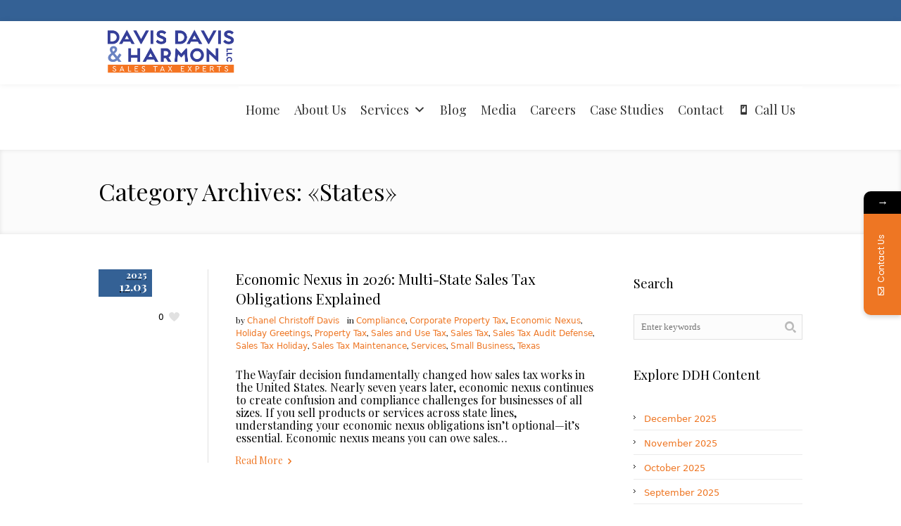

--- FILE ---
content_type: text/html; charset=UTF-8
request_url: https://ddhtax.com/category/states/
body_size: 86391
content:
<!DOCTYPE html>
<!--[if IE 7]>
<html class="ie ie7" lang="en-US">
<![endif]-->
<!--[if IE 8]>
<html class="ie ie8" lang="en-US">
<![endif]-->
<!--[if !(IE 7) | !(IE 8)  ]><!-->
<html lang="en-US">
<!--<![endif]-->
<head>
<meta charset="UTF-8" />
<meta name="viewport" content="width=device-width, initial-scale=1, maximum-scale=1" />
<meta name="description" content="We know sales tax law, how to interpret sales tax, and how to advocate for our clients" />
<meta name="keywords" content="Davis Davis &amp; Harmon: Sales Tax Firm" />
<meta name="format-detection" content="telephone=no">


<link rel="shortcut icon" href="https://ddhtax.com/wp-content/uploads/2018/01/ddh-favicon.png" type="image/x-icon" />
<link rel="profile" href="https://gmpg.org/xfn/11" />
<link rel="pingback" href="https://ddhtax.com/xmlrpc.php" />

			<style>								
					form#stickyelements-form input::-moz-placeholder{
						color: #ffffff;
					} 
					form#stickyelements-form input::-ms-input-placeholder{
						color: #ffffff					} 
					form#stickyelements-form input::-webkit-input-placeholder{
						color: #ffffff					}
					form#stickyelements-form input::placeholder{
						color: #ffffff					}
					form#stickyelements-form textarea::placeholder {
						color: #ffffff					}
					form#stickyelements-form textarea::-moz-placeholder {
						color: #ffffff					}					
			</style>	
			<meta name='robots' content='index, follow, max-image-preview:large, max-snippet:-1, max-video-preview:-1' />

	<!-- This site is optimized with the Yoast SEO plugin v26.6 - https://yoast.com/wordpress/plugins/seo/ -->
	<title>States Archives | Davis Davis &amp; Harmon: Sales Tax Firm</title>
	<link rel="canonical" href="https://ddhtax.com/category/states/" />
	<link rel="next" href="https://ddhtax.com/category/states/page/2/" />
	<meta property="og:locale" content="en_US" />
	<meta property="og:type" content="article" />
	<meta property="og:title" content="States Archives | Davis Davis &amp; Harmon: Sales Tax Firm" />
	<meta property="og:url" content="https://ddhtax.com/category/states/" />
	<meta property="og:site_name" content="Davis Davis &amp; Harmon: Sales Tax Firm" />
	<meta name="twitter:card" content="summary_large_image" />
	<meta name="twitter:site" content="@salestaxhelp" />
	<script type="application/ld+json" class="yoast-schema-graph">{"@context":"https://schema.org","@graph":[{"@type":"CollectionPage","@id":"https://ddhtax.com/category/states/","url":"https://ddhtax.com/category/states/","name":"States Archives | Davis Davis &amp; Harmon: Sales Tax Firm","isPartOf":{"@id":"https://ddhtax.com/#website"},"breadcrumb":{"@id":"https://ddhtax.com/category/states/#breadcrumb"},"inLanguage":"en-US"},{"@type":"BreadcrumbList","@id":"https://ddhtax.com/category/states/#breadcrumb","itemListElement":[{"@type":"ListItem","position":1,"name":"Home","item":"https://ddhtax.com/"},{"@type":"ListItem","position":2,"name":"States"}]},{"@type":"WebSite","@id":"https://ddhtax.com/#website","url":"https://ddhtax.com/","name":"Sales Tax Consultants and Experts | Davis Davis & Harmon LLC","description":"We know sales tax law, how to interpret sales tax, and how to advocate for our clients","potentialAction":[{"@type":"SearchAction","target":{"@type":"EntryPoint","urlTemplate":"https://ddhtax.com/?s={search_term_string}"},"query-input":{"@type":"PropertyValueSpecification","valueRequired":true,"valueName":"search_term_string"}}],"inLanguage":"en-US"}]}</script>
	<!-- / Yoast SEO plugin. -->


<link rel='dns-prefetch' href='//fonts.googleapis.com' />
<link rel="alternate" type="application/rss+xml" title="Davis Davis &amp; Harmon: Sales Tax Firm &raquo; Feed" href="https://ddhtax.com/feed/" />
<link rel="alternate" type="application/rss+xml" title="Davis Davis &amp; Harmon: Sales Tax Firm &raquo; Comments Feed" href="https://ddhtax.com/comments/feed/" />
<link rel="alternate" type="application/rss+xml" title="Davis Davis &amp; Harmon: Sales Tax Firm &raquo; States Category Feed" href="https://ddhtax.com/category/states/feed/" />
		<!-- This site uses the Google Analytics by MonsterInsights plugin v9.11.1 - Using Analytics tracking - https://www.monsterinsights.com/ -->
		<!-- Note: MonsterInsights is not currently configured on this site. The site owner needs to authenticate with Google Analytics in the MonsterInsights settings panel. -->
					<!-- No tracking code set -->
				<!-- / Google Analytics by MonsterInsights -->
		<style id='wp-img-auto-sizes-contain-inline-css' type='text/css'>
img:is([sizes=auto i],[sizes^="auto," i]){contain-intrinsic-size:3000px 1500px}
/*# sourceURL=wp-img-auto-sizes-contain-inline-css */
</style>
<style id='wp-emoji-styles-inline-css' type='text/css'>

	img.wp-smiley, img.emoji {
		display: inline !important;
		border: none !important;
		box-shadow: none !important;
		height: 1em !important;
		width: 1em !important;
		margin: 0 0.07em !important;
		vertical-align: -0.1em !important;
		background: none !important;
		padding: 0 !important;
	}
/*# sourceURL=wp-emoji-styles-inline-css */
</style>
<style id='wp-block-library-inline-css' type='text/css'>
:root{--wp-block-synced-color:#7a00df;--wp-block-synced-color--rgb:122,0,223;--wp-bound-block-color:var(--wp-block-synced-color);--wp-editor-canvas-background:#ddd;--wp-admin-theme-color:#007cba;--wp-admin-theme-color--rgb:0,124,186;--wp-admin-theme-color-darker-10:#006ba1;--wp-admin-theme-color-darker-10--rgb:0,107,160.5;--wp-admin-theme-color-darker-20:#005a87;--wp-admin-theme-color-darker-20--rgb:0,90,135;--wp-admin-border-width-focus:2px}@media (min-resolution:192dpi){:root{--wp-admin-border-width-focus:1.5px}}.wp-element-button{cursor:pointer}:root .has-very-light-gray-background-color{background-color:#eee}:root .has-very-dark-gray-background-color{background-color:#313131}:root .has-very-light-gray-color{color:#eee}:root .has-very-dark-gray-color{color:#313131}:root .has-vivid-green-cyan-to-vivid-cyan-blue-gradient-background{background:linear-gradient(135deg,#00d084,#0693e3)}:root .has-purple-crush-gradient-background{background:linear-gradient(135deg,#34e2e4,#4721fb 50%,#ab1dfe)}:root .has-hazy-dawn-gradient-background{background:linear-gradient(135deg,#faaca8,#dad0ec)}:root .has-subdued-olive-gradient-background{background:linear-gradient(135deg,#fafae1,#67a671)}:root .has-atomic-cream-gradient-background{background:linear-gradient(135deg,#fdd79a,#004a59)}:root .has-nightshade-gradient-background{background:linear-gradient(135deg,#330968,#31cdcf)}:root .has-midnight-gradient-background{background:linear-gradient(135deg,#020381,#2874fc)}:root{--wp--preset--font-size--normal:16px;--wp--preset--font-size--huge:42px}.has-regular-font-size{font-size:1em}.has-larger-font-size{font-size:2.625em}.has-normal-font-size{font-size:var(--wp--preset--font-size--normal)}.has-huge-font-size{font-size:var(--wp--preset--font-size--huge)}.has-text-align-center{text-align:center}.has-text-align-left{text-align:left}.has-text-align-right{text-align:right}.has-fit-text{white-space:nowrap!important}#end-resizable-editor-section{display:none}.aligncenter{clear:both}.items-justified-left{justify-content:flex-start}.items-justified-center{justify-content:center}.items-justified-right{justify-content:flex-end}.items-justified-space-between{justify-content:space-between}.screen-reader-text{border:0;clip-path:inset(50%);height:1px;margin:-1px;overflow:hidden;padding:0;position:absolute;width:1px;word-wrap:normal!important}.screen-reader-text:focus{background-color:#ddd;clip-path:none;color:#444;display:block;font-size:1em;height:auto;left:5px;line-height:normal;padding:15px 23px 14px;text-decoration:none;top:5px;width:auto;z-index:100000}html :where(.has-border-color){border-style:solid}html :where([style*=border-top-color]){border-top-style:solid}html :where([style*=border-right-color]){border-right-style:solid}html :where([style*=border-bottom-color]){border-bottom-style:solid}html :where([style*=border-left-color]){border-left-style:solid}html :where([style*=border-width]){border-style:solid}html :where([style*=border-top-width]){border-top-style:solid}html :where([style*=border-right-width]){border-right-style:solid}html :where([style*=border-bottom-width]){border-bottom-style:solid}html :where([style*=border-left-width]){border-left-style:solid}html :where(img[class*=wp-image-]){height:auto;max-width:100%}:where(figure){margin:0 0 1em}html :where(.is-position-sticky){--wp-admin--admin-bar--position-offset:var(--wp-admin--admin-bar--height,0px)}@media screen and (max-width:600px){html :where(.is-position-sticky){--wp-admin--admin-bar--position-offset:0px}}
/*wp_block_styles_on_demand_placeholder:6978e074c92d1*/
/*# sourceURL=wp-block-library-inline-css */
</style>
<style id='classic-theme-styles-inline-css' type='text/css'>
/*! This file is auto-generated */
.wp-block-button__link{color:#fff;background-color:#32373c;border-radius:9999px;box-shadow:none;text-decoration:none;padding:calc(.667em + 2px) calc(1.333em + 2px);font-size:1.125em}.wp-block-file__button{background:#32373c;color:#fff;text-decoration:none}
/*# sourceURL=/wp-includes/css/classic-themes.min.css */
</style>
<link rel='stylesheet' id='awsm-ead-public-css' href='https://ddhtax.com/wp-content/plugins/embed-any-document/css/embed-public.min.css?ver=2.7.12' type='text/css' media='all' />
<link rel='stylesheet' id='layerslider_css-css' href='https://ddhtax.com/wp-content/plugins/LayerSlider/css/layerslider.css?ver=4.6.5' type='text/css' media='all' />
<link rel='stylesheet' id='megamenu-css' href='https://ddhtax.com/wp-content/uploads/maxmegamenu/style.css?ver=7ddf97' type='text/css' media='all' />
<link rel='stylesheet' id='dashicons-css' href='https://ddhtax.com/wp-includes/css/dashicons.min.css?ver=6.9' type='text/css' media='all' />
<link rel='stylesheet' id='url-shortify-css' href='https://ddhtax.com/wp-content/plugins/url-shortify/lite/dist/styles/url-shortify.css?ver=1.11.4' type='text/css' media='all' />
<link rel='stylesheet' id='mystickyelements-google-fonts-css' href='https://fonts.googleapis.com/css?family=Poppins%3A400%2C500%2C600%2C700&#038;ver=6.9' type='text/css' media='all' />
<link rel='stylesheet' id='font-awesome-css-css' href='https://ddhtax.com/wp-content/plugins/mystickyelements/css/font-awesome.min.css?ver=2.3.4' type='text/css' media='all' />
<link rel='stylesheet' id='mystickyelements-front-css-css' href='https://ddhtax.com/wp-content/plugins/mystickyelements/css/mystickyelements-front.min.css?ver=2.3.4' type='text/css' media='all' />
<link rel='stylesheet' id='intl-tel-input-css' href='https://ddhtax.com/wp-content/plugins/mystickyelements/intl-tel-input-src/build/css/intlTelInput.css?ver=2.3.4' type='text/css' media='all' />
<link rel='stylesheet' id='theme-style-css' href='https://ddhtax.com/wp-content/themes/lawbusiness/style.css?ver=1.0.0' type='text/css' media='screen' />
<link rel='stylesheet' id='theme-fonts-css' href='https://ddhtax.com/wp-content/themes/lawbusiness/css/fonts.php?ver=1.0.0' type='text/css' media='screen' />
<link rel='stylesheet' id='fontello-css' href='https://ddhtax.com/wp-content/themes/lawbusiness/css/fonts/css/fontello.css?ver=1.0.0' type='text/css' media='screen' />
<link rel='stylesheet' id='theme-adapt-css' href='https://ddhtax.com/wp-content/themes/lawbusiness/css/adaptive.css?ver=1.0.0' type='text/css' media='screen' />
<link rel='stylesheet' id='theme-retina-css' href='https://ddhtax.com/wp-content/themes/lawbusiness/css/retina.css?ver=1.0.0' type='text/css' media='screen' />
<link rel='stylesheet' id='jackbox-css' href='https://ddhtax.com/wp-content/themes/lawbusiness/css/jackbox.css?ver=1.0.0' type='text/css' media='screen' />
<link rel='stylesheet' id='jPlayer-css' href='https://ddhtax.com/wp-content/themes/lawbusiness/css/jquery.jPlayer.css?ver=2.1.0' type='text/css' media='screen' />
<link rel='stylesheet' id='isotope-css' href='https://ddhtax.com/wp-content/themes/lawbusiness/css/jquery.isotope.css?ver=1.5.19' type='text/css' media='screen' />
<link rel='stylesheet' id='cmsms-google-font-1-css' href='https://fonts.googleapis.com/css?family=Playfair+Display%3A400%2C700%2C400italic%2C700italic&#038;ver=6.9' type='text/css' media='all' />
<link rel='stylesheet' id='cmsms-google-font-2-css' href='https://fonts.googleapis.com/css?family=Open+Sans%3A300%2C400%2C300italic%2C400italic%2C700%2C700italic&#038;ver=6.9' type='text/css' media='all' />
<script type="text/javascript" src="https://ddhtax.com/wp-content/themes/lawbusiness/js/modernizr.custom.all.min.js?ver=2.5.2" id="modernizr-js"></script>
<script type="text/javascript" src="https://ddhtax.com/wp-includes/js/jquery/jquery.min.js?ver=3.7.1" id="jquery-core-js"></script>
<script type="text/javascript" src="https://ddhtax.com/wp-includes/js/jquery/jquery-migrate.min.js?ver=3.4.1" id="jquery-migrate-js"></script>
<script type="text/javascript" src="https://ddhtax.com/wp-content/plugins/LayerSlider/js/layerslider.kreaturamedia.jquery.js?ver=4.6.5" id="layerslider_js-js"></script>
<script type="text/javascript" src="https://ddhtax.com/wp-content/plugins/LayerSlider/js/jquery-easing-1.3.js?ver=1.3.0" id="jquery_easing-js"></script>
<script type="text/javascript" src="https://ddhtax.com/wp-content/plugins/LayerSlider/js/jquerytransit.js?ver=0.9.9" id="transit-js"></script>
<script type="text/javascript" src="https://ddhtax.com/wp-content/plugins/LayerSlider/js/layerslider.transitions.js?ver=4.6.5" id="layerslider_transitions-js"></script>
<script type="text/javascript" id="url-shortify-js-extra">
/* <![CDATA[ */
var usParams = {"ajaxurl":"https://ddhtax.com/wp-admin/admin-ajax.php"};
//# sourceURL=url-shortify-js-extra
/* ]]> */
</script>
<script type="text/javascript" src="https://ddhtax.com/wp-content/plugins/url-shortify/lite/dist/scripts/url-shortify.js?ver=1.11.4" id="url-shortify-js"></script>
<script type="text/javascript" src="https://ddhtax.com/wp-content/themes/lawbusiness/js/respond.min.js?ver=1.1.0" id="respond-js"></script>
<script></script><link rel="https://api.w.org/" href="https://ddhtax.com/wp-json/" /><link rel="alternate" title="JSON" type="application/json" href="https://ddhtax.com/wp-json/wp/v2/categories/364" /><link rel="EditURI" type="application/rsd+xml" title="RSD" href="https://ddhtax.com/xmlrpc.php?rsd" />
<meta name="generator" content="WordPress 6.9" />
<link rel='shortlink' href='https://ddhtax.com/or8s' />
<meta name="google-site-verification" content="M7vo3QEvs6Iv4h7_qrHhAXmNfFpF2TZzBYMT1WFnAlw" />


<script type='text/javascript' data-cfasync='false'>var _mmunch = {'front': false, 'page': false, 'post': false, 'category': false, 'author': false, 'search': false, 'attachment': false, 'tag': false};_mmunch['category'] = true; _mmunch['categoryData'] = {"term_id":364,"name":"States","slug":"states","term_group":0,"term_taxonomy_id":364,"taxonomy":"category","description":"","parent":0,"count":135,"filter":"raw","cat_ID":364,"category_count":135,"category_description":"","cat_name":"States","category_nicename":"states","category_parent":0};</script><script data-cfasync="false" src="//a.mailmunch.co/app/v1/site.js" id="mailmunch-script" data-plugin="mc_mm" data-mailmunch-site-id="883727" async></script>
		<script>
		(function(h,o,t,j,a,r){
			h.hj=h.hj||function(){(h.hj.q=h.hj.q||[]).push(arguments)};
			h._hjSettings={hjid:3269650,hjsv:5};
			a=o.getElementsByTagName('head')[0];
			r=o.createElement('script');r.async=1;
			r.src=t+h._hjSettings.hjid+j+h._hjSettings.hjsv;
			a.appendChild(r);
		})(window,document,'//static.hotjar.com/c/hotjar-','.js?sv=');
		</script>
		<script type="text/javascript">var templateURL = "https://ddhtax.com/wp-content/themes/lawbusiness";</script><style type="text/css">body { background-color : #ffffff; background-image : none; background-position : top center; background-repeat : repeat; background-attachment : scroll; }#header .header_wrap { height : 90px; } #header .navi_scrolled_resize .header_wrap { height : 60px; }.header_scrolled {padding-bottom: 50px;}.container .custom_header {0}#header .logo_wrap a.logo { width : 220px; height : 90px; } #header .logo_wrap { width : 220px; } .custom_header { top : 0px; right : 0px; } #navigation ul,
		 #navigation > li.current-menu-item:before, 
		 #navigation > li.current-menu-parent:before, 
		 #navigation > li.current-menu-ancestor:before { top : 88px; } @media only screen and (min-width : 1024px) { #header a.logo { top : 0px; left : 0px; } } @media only screen and (min-width : 1024px) and (max-width : 1439px) { .custom_header_inner {width: 1000px; } } @media only screen and (max-width : 1024px) { .cmsms_responsive #header .header_wrap { height : auto;}#header .logo_wrap { height : 90px; width : 220px; } #header .responsive_nav { margin-top : 28px; margin-bottom : 28px; } }@media only screen and (max-width : 1023px) { #header .h_mt.navi_scrolled.navi_scrolled_resize { margin-top : 0;}}@media only screen and (max-width : 767px) { .cmsms_responsive .header_scrolled {padding-bottom : 0;}}@media only screen and (max-width : 540px) { #header .responsive_nav { margin : 20px auto;}.cmsms_responsive #header .header_wrap { height : auto;}#header .logo_wrap { height : auto;width : auto;}} </style><meta name="generator" content="Powered by WPBakery Page Builder - drag and drop page builder for WordPress."/>
<link rel="icon" href="https://ddhtax.com/wp-content/uploads/2018/01/ddh-favicon-45x45.png" sizes="32x32" />
<link rel="icon" href="https://ddhtax.com/wp-content/uploads/2018/01/ddh-favicon.png" sizes="192x192" />
<link rel="apple-touch-icon" href="https://ddhtax.com/wp-content/uploads/2018/01/ddh-favicon.png" />
<meta name="msapplication-TileImage" content="https://ddhtax.com/wp-content/uploads/2018/01/ddh-favicon.png" />
<style>.shorten_url { 
	   padding: 10px 10px 10px 10px ; 
	   border: 1px solid #AAAAAA ; 
	   background-color: #EEEEEE ;
}</style>		<style type="text/css" id="wp-custom-css">
			.wpcf7-not-valid-tip {
    color: #ffffff !important;
    font-size: 1em;
    font-weight: normal;
    display: block;
}


#footer a:hover {
    color: #000;
}

input.wpcf7-form-control.wpcf7-submit.has-spinner {
    background-color: #346195;
}

input.wpcf7-form-control.wpcf7-submit.has-spinner {
    width: 98px;
}

.textwidget.custom-html-widget p {
    color: #fff;
    font-size: 14px;
    font-family: "trebuchet ms", geneva, sans-serif;
    line-height: 25px;
}

.footer_outer_wrap {
    background-color: transparent;
}

.footer_outer {
    padding: 20px 0 0 0;
}

div#footer-bottom {
    background-color: #353d97;
    padding: 20px 0px;
}

.footerTop {
    background-color: #346195;
}

h3.widget-title {
    color: #fff;
    font-weight: 600;
}

ul#menu-footer-menu li {
    border: none !important;
}

ul#menu-footer-menu li a {
    font-size: 14px;
}

.footerSecondary {
    display: grid
;
    grid-template-columns: 1fr 1fr 1fr;
    gap: 25px;
    margin: 20px 0px 0px 0px;
    padding: 20px 0 10px 0;
}

#mega-menu-wrap-primary #mega-menu-primary > li.mega-menu-item > a.mega-menu-link {
line-height: 67px !important;
height: 65px !important;
}


#header .logo_wrap {
width: 209px;
}

.page-id-4732 .vc_column_container>.vc_column-inner {
    box-sizing: border-box;
    padding-left: 0px;
    padding-right: 0px;
	padding-top: 0px;
    width: 100%;
}
.vc_btn3.vc_btn3-color-blue.vc_btn3-style-outline {
    color: #3a4395;
    border-color: #3a4395;
    background-color: transparent;
}
/* Give the link some padding and some color */
.fl-page-nav .navbar-nav > li.ss-nav-button {
  padding: 10px;
}
.fl-page-nav .navbar-nav > li.ss-nav-button > a {
  padding: 5px 18px !important;
  color: #ffffff !important;
  border-radius: 5px;
  background-color: #ff7433;
}
#header .responsive_nav {
  display: none!important;
}

.vc_btn3.vc_btn3-size-lg {
    font-size: 13px;
    }

home-banner {
	padding-top: 0px;
}

contact-banner {
  padding-top: 0px;
}
.displayNone {
display: none !important;
}
.video-player-for-wpbakery.caseStudesVideo video {
    width: 100%;
}
@media only screen and (min-width: 768px){
    /*Tablets [601px -> 1200px]*/
	
.home-banner.wpb_column.vc_column_container.vc_col-sm-12 {
    padding-top: 274px;
}
}

.wpb_video_widget .wpb_wrapper iframe {
    min-height: 105%; 
}


.vc_row.wpb_row.vc_inner.vc_row-fluid.custom_container.vc_custom_1711650106168
{
  display:flex;
}

.custom_column_container.wpb_column.vc_column_container.vc_col-sm-6
{
 display:flex;
	align-items:center;
}

.ceo_text
{
	line-height:1.2rem!important;
}

@media only screen and (max-width: 700px) {
	
.vc_row.wpb_row.vc_inner.vc_row-fluid.custom_container.vc_custom_1711650106168
{
	flex-wrap: wrap;

}

.vc_custom_1712085956913
{
	padding-right:5px!important;
	padding-left:5px!important;
}
}


div#footer-bottom {
    background-color: #ee7623;
    padding: 20px 0px;
}		</style>
		<noscript><style> .wpb_animate_when_almost_visible { opacity: 1; }</style></noscript><style type="text/css">/** Mega Menu CSS: fs **/</style>
</head>
<body data-rsssl=1 class="archive category category-states category-364 wp-theme-lawbusiness mega-menu-primary mega-menu-footer wpb-js-composer js-comp-ver-7.9 vc_responsive">

<!-- _________________________ Start Page _________________________ -->
<section id="page" class="cmsms_responsive hfeed site">

<!-- _________________________ Start Container _________________________ -->
<div class="container">
	<div class="custom_header"><div class="custom_header_inner"><div class="header_html">

</div>
<div class="cl"></div></div></div>	
<!-- _________________________ Start Header _________________________ -->
<header id="header" class="header_scrolled">
	<div class="header_inner navi_scrolled">
		<div class="header_wrap">
			<div class="logo_wrap">
				<a href="https://ddhtax.com/" title="Davis Davis &amp; Harmon: Sales Tax Firm" class="logo">
	<img src="https://ddhtax.com/wp-content/uploads/2019/11/DDH-Tax-high-res-logo.png" alt="Davis Davis &amp; Harmon: Sales Tax Firm" /></a>
			</div>
			<a class="responsive_nav" href="javascript:void(0);"><span></span></a>
			<div class="cl_resp"></div>
	
			<!-- _________________________ Start Navigation _________________________ -->
			<nav role="navigation">
				<div id="mega-menu-wrap-primary" class="mega-menu-wrap"><div class="mega-menu-toggle"><div class="mega-toggle-blocks-left"></div><div class="mega-toggle-blocks-center"></div><div class="mega-toggle-blocks-right"><div class='mega-toggle-block mega-menu-toggle-block mega-toggle-block-1' id='mega-toggle-block-1' tabindex='0'><span class='mega-toggle-label' role='button' aria-expanded='false'><span class='mega-toggle-label-closed'>MENU</span><span class='mega-toggle-label-open'>MENU</span></span></div></div></div><ul id="mega-menu-primary" class="mega-menu max-mega-menu mega-menu-horizontal mega-no-js" data-event="hover" data-effect="fade_up" data-effect-speed="200" data-effect-mobile="disabled" data-effect-speed-mobile="0" data-mobile-force-width="false" data-second-click="go" data-document-click="collapse" data-vertical-behaviour="accordion" data-breakpoint="600" data-unbind="true" data-mobile-state="collapse_all" data-mobile-direction="vertical" data-hover-intent-timeout="300" data-hover-intent-interval="100"><li class="mega-menu-item mega-menu-item-type-post_type mega-menu-item-object-page mega-menu-item-home mega-align-bottom-left mega-menu-flyout mega-menu-item-6248" id="mega-menu-item-6248"><a class="mega-menu-link" href="https://ddhtax.com/" tabindex="0">Home</a></li><li class="mega-menu-item mega-menu-item-type-post_type mega-menu-item-object-page mega-align-bottom-left mega-menu-flyout mega-menu-item-6317" id="mega-menu-item-6317"><a class="mega-menu-link" href="https://ddhtax.com/aboutus/" tabindex="0">About Us</a></li><li class="mega-menu-item mega-menu-item-type-post_type mega-menu-item-object-page mega-menu-item-has-children mega-align-bottom-left mega-menu-flyout mega-menu-item-4754" id="mega-menu-item-4754"><a class="mega-menu-link" href="https://ddhtax.com/services/" aria-expanded="false" tabindex="0">Services<span class="mega-indicator" aria-hidden="true"></span></a>
<ul class="mega-sub-menu">
<li class="mega-menu-item mega-menu-item-type-post_type mega-menu-item-object-page mega-menu-item-96" id="mega-menu-item-96"><a class="mega-menu-link" href="https://ddhtax.com/auditdefense/">Sales Tax Audit Defense</a></li><li class="mega-menu-item mega-menu-item-type-post_type mega-menu-item-object-page mega-menu-item-95" id="mega-menu-item-95"><a class="mega-menu-link" href="https://ddhtax.com/refundrecovery/">Refund Recovery</a></li><li class="mega-menu-item mega-menu-item-type-post_type mega-menu-item-object-page mega-menu-item-100" id="mega-menu-item-100"><a class="mega-menu-link" href="https://ddhtax.com/nexus-analysis-2/">Nexus Analysis</a></li><li class="mega-menu-item mega-menu-item-type-post_type mega-menu-item-object-page mega-menu-item-99" id="mega-menu-item-99"><a class="mega-menu-link" href="https://ddhtax.com/legalresearchandopinions/">Legal Research &#038; Opinions</a></li><li class="mega-menu-item mega-menu-item-type-post_type mega-menu-item-object-page mega-menu-item-has-children mega-menu-item-101" id="mega-menu-item-101"><a class="mega-menu-link" href="https://ddhtax.com/complianceprograms/" aria-expanded="false">Compliance Programs<span class="mega-indicator" aria-hidden="true"></span></a>
	<ul class="mega-sub-menu">
<li class="mega-menu-item mega-menu-item-type-post_type mega-menu-item-object-page mega-menu-item-97" id="mega-menu-item-97"><a class="mega-menu-link" href="https://ddhtax.com/preauditcompliance/">Pre-Audit Compliance Reviews</a></li><li class="mega-menu-item mega-menu-item-type-post_type mega-menu-item-object-page mega-menu-item-98" id="mega-menu-item-98"><a class="mega-menu-link" href="https://ddhtax.com/salestaxmaintenanceprograms/">Sales Tax Maintenance Programs</a></li><li class="mega-menu-item mega-menu-item-type-post_type mega-menu-item-object-page mega-menu-item-2390" id="mega-menu-item-2390"><a class="mega-menu-link" href="https://ddhtax.com/certificate-management-automation/">Certificate Management &#038; Automation</a></li>	</ul>
</li><li class="mega-menu-item mega-menu-item-type-post_type mega-menu-item-object-page mega-menu-item-103" id="mega-menu-item-103"><a class="mega-menu-link" href="https://ddhtax.com/voluntarydisclosure/">Voluntary Disclosure</a></li><li class="mega-menu-item mega-menu-item-type-custom mega-menu-item-object-custom mega-menu-item-7248" id="mega-menu-item-7248"><a class="mega-menu-link" href="https://ddhtax.com/public-speaking/">Public Speaking</a></li><li class="mega-menu-item mega-menu-item-type-post_type mega-menu-item-object-page mega-menu-item-2384" id="mega-menu-item-2384"><a class="mega-menu-link" href="https://ddhtax.com/registrations/">Registrations</a></li></ul>
</li><li class="mega-menu-item mega-menu-item-type-post_type mega-menu-item-object-page mega-current_page_parent mega-align-bottom-left mega-menu-flyout mega-menu-item-182" id="mega-menu-item-182"><a class="mega-menu-link" href="https://ddhtax.com/blog/" tabindex="0">Blog</a></li><li class="mega-menu-item mega-menu-item-type-post_type mega-menu-item-object-page mega-align-bottom-left mega-menu-flyout mega-menu-item-7525" id="mega-menu-item-7525"><a class="mega-menu-link" href="https://ddhtax.com/media/" tabindex="0">Media</a></li><li class="mega-menu-item mega-menu-item-type-post_type mega-menu-item-object-page mega-align-bottom-left mega-menu-flyout mega-menu-item-3138" id="mega-menu-item-3138"><a class="mega-menu-link" href="https://ddhtax.com/careers/" tabindex="0">Careers</a></li><li class="mega-menu-item mega-menu-item-type-post_type mega-menu-item-object-page mega-align-bottom-left mega-menu-flyout mega-menu-item-7973" id="mega-menu-item-7973"><a class="mega-menu-link" href="https://ddhtax.com/casestudies/" tabindex="0">Case Studies</a></li><li class="mega-menu-item mega-menu-item-type-post_type mega-menu-item-object-page mega-align-bottom-left mega-menu-flyout mega-menu-item-93" id="mega-menu-item-93"><a class="mega-menu-link" href="https://ddhtax.com/contactus/" tabindex="0">Contact</a></li><li class="mega-menu-item mega-menu-item-type-custom mega-menu-item-object-custom mega-align-bottom-left mega-menu-flyout mega-has-icon mega-icon-left mega-menu-item-5875" id="mega-menu-item-5875"><a class="dashicons-smartphone mega-menu-link" href="tel:+19724885000" tabindex="0">Call Us</a></li></ul></div>				<div class="cl"></div>
			</nav>
			<div class="cl"></div>
			<!-- _________________________ Finish Navigation _________________________ -->
		</div>
	</div>
	<div class="cl"></div>
</header>
<!-- _________________________ Finish Header _________________________ -->

	
<!-- _________________________ Start Middle _________________________ -->
<section id="middle">

<!-- _________________________ Start Headline _________________________ --><div class="headline" style="background-color:#fbfbfb;">
<div class="headline_inner"><div class="fl">
<h1>Category Archives: &laquo;States&raquo;</h1></div>
</div>
</div><!-- _________________________ Finish Headline _________________________ --><div class="content_wrap r_sidebar">

<!--_________________________ Start Content _________________________ -->
<section id="content" role="main">
		<div class="entry-summary">
		<section class="blog">

<!--_________________________ Start Standard Article _________________________ -->
<article id="post-9127" class="post-9127 post type-post status-publish format-standard hentry category-compliance-2 category-corporate-property-tax category-economic-nexus category-holiday-greetings category-property-tax category-sales-and-use-tax category-sales-tax category-sales-tax-audit-defense category-sales-tax-holiday category-maintenance category-services category-small-business category-texas">
	<div class="post_content
		">
		</div>
	<div class="cmsms_info">
		<span class="cmsms_post_format_img cmsms_post_animation"></span>
		<abbr class="published" title="December 3, 2025"><span class="cmsms_year">2025</span><span class="cmsms_month_day">12.03</span></abbr>

		<div class="comment_wrap">
</div><a href="#" onclick="cmsmsLike(9127); return false;" id="cmsmsLike-9127" class="cmsmsLike"><span class="cmsms_like_inner">0</span></a>	</div>
	<header class="entry-header
	">
	<h1 class="entry-title">
			<a href="https://ddhtax.com/2025/12/03/economic-nexus-2026-multi-state-sales-tax-obligations-explained/">Economic Nexus in 2026: Multi-State Sales Tax Obligations Explained</a>		</h1><div class="meta_wrap"><span class="user_name">by <a href="https://ddhtax.com/author/chanel/" title="Posts by Chanel Christoff Davis" rel="author">Chanel Christoff Davis</a></span>
			<span class="cmsms_category">
				in <a href="https://ddhtax.com/category/compliance-2/" rel="category tag">Compliance</a>, 
				<a href="https://ddhtax.com/category/corporate-property-tax/" rel="category tag">Corporate Property Tax</a>, 
				<a href="https://ddhtax.com/category/economic-nexus/" rel="category tag">Economic Nexus</a>, 
				<a href="https://ddhtax.com/category/holiday-greetings/" rel="category tag">Holiday Greetings</a>, 
				<a href="https://ddhtax.com/category/property-tax/" rel="category tag">Property Tax</a>, 
				<a href="https://ddhtax.com/category/sales-and-use-tax/" rel="category tag">Sales and Use Tax</a>, 
				<a href="https://ddhtax.com/category/sales-tax/" rel="category tag">Sales Tax</a>, 
				<a href="https://ddhtax.com/category/sales-tax-audit-defense/" rel="category tag">Sales Tax Audit Defense</a>, 
				<a href="https://ddhtax.com/category/sales-tax-holiday/" rel="category tag">Sales Tax Holiday</a>, 
				<a href="https://ddhtax.com/category/maintenance/" rel="category tag">Sales Tax Maintenance</a>, 
				<a href="https://ddhtax.com/category/services/" rel="category tag">Services</a>, 
				<a href="https://ddhtax.com/category/small-business/" rel="category tag">Small Business</a>, 
				<a href="https://ddhtax.com/category/states/texas/" rel="category tag">Texas</a>			</span>
			</div><div class="entry-content">
		<p>The Wayfair decision fundamentally changed how sales tax works in the United States. Nearly seven years later, economic nexus continues to create confusion and compliance challenges for businesses of all sizes. If you sell products or services across state lines, understanding your economic nexus obligations isn&#8217;t optional—it&#8217;s essential. Economic nexus means you can owe sales&#8230;</p>
	</div>
		
	</header>
	<footer class="entry-meta">
	<a class="more_button" href="https://ddhtax.com/2025/12/03/economic-nexus-2026-multi-state-sales-tax-obligations-explained/">Read More</a>
	</footer>
</article>
<!--_________________________ Finish Standard Article _________________________ -->


<!--_________________________ Start Standard Article _________________________ -->
<article id="post-9125" class="post-9125 post type-post status-publish format-standard hentry category-compliance-2 category-corporate-property-tax category-economic-nexus category-holiday category-property-tax category-recovery category-sales-and-use-tax category-sales-tax category-sales-tax-audit-defense category-sales-tax-holiday category-maintenance category-salesforce category-texas category-transaction-tax">
	<div class="post_content
		">
		</div>
	<div class="cmsms_info">
		<span class="cmsms_post_format_img cmsms_post_animation"></span>
		<abbr class="published" title="December 3, 2025"><span class="cmsms_year">2025</span><span class="cmsms_month_day">12.03</span></abbr>

		<div class="comment_wrap">
</div><a href="#" onclick="cmsmsLike(9125); return false;" id="cmsmsLike-9125" class="cmsmsLike"><span class="cmsms_like_inner">0</span></a>	</div>
	<header class="entry-header
	">
	<h1 class="entry-title">
			<a href="https://ddhtax.com/2025/12/03/sales-tax-audits-2026-what-to-expect-how-to-prepare/">Sales Tax Audits in 2026: What Businesses Should Expect and How to Prepare</a>		</h1><div class="meta_wrap"><span class="user_name">by <a href="https://ddhtax.com/author/chanel/" title="Posts by Chanel Christoff Davis" rel="author">Chanel Christoff Davis</a></span>
			<span class="cmsms_category">
				in <a href="https://ddhtax.com/category/compliance-2/" rel="category tag">Compliance</a>, 
				<a href="https://ddhtax.com/category/corporate-property-tax/" rel="category tag">Corporate Property Tax</a>, 
				<a href="https://ddhtax.com/category/economic-nexus/" rel="category tag">Economic Nexus</a>, 
				<a href="https://ddhtax.com/category/holiday/" rel="category tag">Holiday</a>, 
				<a href="https://ddhtax.com/category/property-tax/" rel="category tag">Property Tax</a>, 
				<a href="https://ddhtax.com/category/recovery/" rel="category tag">Refund Recovery</a>, 
				<a href="https://ddhtax.com/category/sales-and-use-tax/" rel="category tag">Sales and Use Tax</a>, 
				<a href="https://ddhtax.com/category/sales-tax/" rel="category tag">Sales Tax</a>, 
				<a href="https://ddhtax.com/category/sales-tax-audit-defense/" rel="category tag">Sales Tax Audit Defense</a>, 
				<a href="https://ddhtax.com/category/sales-tax-holiday/" rel="category tag">Sales Tax Holiday</a>, 
				<a href="https://ddhtax.com/category/maintenance/" rel="category tag">Sales Tax Maintenance</a>, 
				<a href="https://ddhtax.com/category/featured/salesforce/" rel="category tag">Salesforce</a>, 
				<a href="https://ddhtax.com/category/states/texas/" rel="category tag">Texas</a>, 
				<a href="https://ddhtax.com/category/transaction-tax/" rel="category tag">transaction tax</a>			</span>
			</div><div class="entry-content">
		<p>State revenue departments are stepping up sales tax enforcement, and businesses across the country are receiving audit notices at increasing rates. Whether you operate in one state or fifty, understanding what triggers an audit and how to prepare can make the difference between a routine review and a costly compliance nightmare. The landscape of sales&#8230;</p>
	</div>
		
	</header>
	<footer class="entry-meta">
	<a class="more_button" href="https://ddhtax.com/2025/12/03/sales-tax-audits-2026-what-to-expect-how-to-prepare/">Read More</a>
	</footer>
</article>
<!--_________________________ Finish Standard Article _________________________ -->


<!--_________________________ Start Standard Article _________________________ -->
<article id="post-9123" class="post-9123 post type-post status-publish format-standard hentry category-compliance-2 category-economic-nexus category-legal category-property-tax category-sales-and-use-tax category-sales-tax category-sales-tax-holiday category-maintenance category-state-sales-tax-laws category-texas">
	<div class="post_content
		">
		</div>
	<div class="cmsms_info">
		<span class="cmsms_post_format_img cmsms_post_animation"></span>
		<abbr class="published" title="December 3, 2025"><span class="cmsms_year">2025</span><span class="cmsms_month_day">12.03</span></abbr>

		<div class="comment_wrap">
</div><a href="#" onclick="cmsmsLike(9123); return false;" id="cmsmsLike-9123" class="cmsmsLike"><span class="cmsms_like_inner">0</span></a>	</div>
	<header class="entry-header
	">
	<h1 class="entry-title">
			<a href="https://ddhtax.com/2025/12/03/year-end-sales-tax-compliance-a-checklist-for-2025/">Year-End Sales Tax Compliance: A Checklist for 2025</a>		</h1><div class="meta_wrap"><span class="user_name">by <a href="https://ddhtax.com/author/chanel/" title="Posts by Chanel Christoff Davis" rel="author">Chanel Christoff Davis</a></span>
			<span class="cmsms_category">
				in <a href="https://ddhtax.com/category/compliance-2/" rel="category tag">Compliance</a>, 
				<a href="https://ddhtax.com/category/economic-nexus/" rel="category tag">Economic Nexus</a>, 
				<a href="https://ddhtax.com/category/legal/" rel="category tag">Legal Research &amp; Opinions</a>, 
				<a href="https://ddhtax.com/category/property-tax/" rel="category tag">Property Tax</a>, 
				<a href="https://ddhtax.com/category/sales-and-use-tax/" rel="category tag">Sales and Use Tax</a>, 
				<a href="https://ddhtax.com/category/sales-tax/" rel="category tag">Sales Tax</a>, 
				<a href="https://ddhtax.com/category/sales-tax-holiday/" rel="category tag">Sales Tax Holiday</a>, 
				<a href="https://ddhtax.com/category/maintenance/" rel="category tag">Sales Tax Maintenance</a>, 
				<a href="https://ddhtax.com/category/state-sales-tax-laws/" rel="category tag">State Sales Tax Laws</a>, 
				<a href="https://ddhtax.com/category/states/texas/" rel="category tag">Texas</a>			</span>
			</div><div class="entry-content">
		<p>As the calendar year winds down, businesses face a critical window to address sales tax compliance issues before they become 2026 problems. Whether you&#8217;re a growing e-commerce business or a multi-state retailer, year-end is the ideal time to audit your sales tax processes and prepare for a clean start to the new year. Neglecting year-end&#8230;</p>
	</div>
		
	</header>
	<footer class="entry-meta">
	<a class="more_button" href="https://ddhtax.com/2025/12/03/year-end-sales-tax-compliance-a-checklist-for-2025/">Read More</a>
	</footer>
</article>
<!--_________________________ Finish Standard Article _________________________ -->


<!--_________________________ Start Standard Article _________________________ -->
<article id="post-9033" class="post-9033 post type-post status-publish format-standard hentry category-arizona category-defense category-management category-compliance-2 category-illinois-states category-north-dakota category-sales-tax category-sales-tax-audit-defense category-maintenance category-south-carolina category-washinton">
	<div class="post_content
		">
		</div>
	<div class="cmsms_info">
		<span class="cmsms_post_format_img cmsms_post_animation"></span>
		<abbr class="published" title="August 14, 2025"><span class="cmsms_year">2025</span><span class="cmsms_month_day">08.14</span></abbr>

		<div class="comment_wrap">
</div><a href="#" onclick="cmsmsLike(9033); return false;" id="cmsmsLike-9033" class="cmsmsLike"><span class="cmsms_like_inner">0</span></a>	</div>
	<header class="entry-header
	">
	<h1 class="entry-title">
			<a href="https://ddhtax.com/2025/08/14/sales-tax-rate-changes/">Sales Tax Rate Changes</a>		</h1><div class="meta_wrap"><span class="user_name">by <a href="https://ddhtax.com/author/chanel/" title="Posts by Chanel Christoff Davis" rel="author">Chanel Christoff Davis</a></span>
			<span class="cmsms_category">
				in <a href="https://ddhtax.com/category/states/arizona/" rel="category tag">Arizona</a>, 
				<a href="https://ddhtax.com/category/defense/" rel="category tag">Audit Defense</a>, 
				<a href="https://ddhtax.com/category/management/" rel="category tag">Audit Management</a>, 
				<a href="https://ddhtax.com/category/compliance-2/" rel="category tag">Compliance</a>, 
				<a href="https://ddhtax.com/category/states/illinois-states/" rel="category tag">Illinois</a>, 
				<a href="https://ddhtax.com/category/states/north-dakota/" rel="category tag">North Dakota</a>, 
				<a href="https://ddhtax.com/category/sales-tax/" rel="category tag">Sales Tax</a>, 
				<a href="https://ddhtax.com/category/sales-tax-audit-defense/" rel="category tag">Sales Tax Audit Defense</a>, 
				<a href="https://ddhtax.com/category/maintenance/" rel="category tag">Sales Tax Maintenance</a>, 
				<a href="https://ddhtax.com/category/states/south-carolina/" rel="category tag">South Carolina</a>, 
				<a href="https://ddhtax.com/category/states/washinton/" rel="category tag">Washinton</a>			</span>
			</div><div class="entry-content">
		<p>Sales tax compliance is constantly changing — and this July brought new local rates that businesses need to know across the country. If you sell in certain states, you’ll need to be aware of both new local sales tax rates. New Local Sales Tax Rates As of July 1, 2025, the following states have implemented&#8230;</p>
	</div>
		
	</header>
	<footer class="entry-meta">
	<a class="more_button" href="https://ddhtax.com/2025/08/14/sales-tax-rate-changes/">Read More</a>
	</footer>
</article>
<!--_________________________ Finish Standard Article _________________________ -->


<!--_________________________ Start Standard Article _________________________ -->
<article id="post-9025" class="post-9025 post type-post status-publish format-standard hentry category-sales-tax category-sales-tax-holiday category-state-sales-tax-laws category-states category-texas">
	<div class="post_content
		">
		</div>
	<div class="cmsms_info">
		<span class="cmsms_post_format_img cmsms_post_animation"></span>
		<abbr class="published" title="July 31, 2025"><span class="cmsms_year">2025</span><span class="cmsms_month_day">07.31</span></abbr>

		<div class="comment_wrap">
</div><a href="#" onclick="cmsmsLike(9025); return false;" id="cmsmsLike-9025" class="cmsmsLike"><span class="cmsms_like_inner">0</span></a>	</div>
	<header class="entry-header
	">
	<h1 class="entry-title">
			<a href="https://ddhtax.com/2025/07/31/texas-tax-free-weekend-is-coming-august-8-11/">Texas &#8211; TAX-FREE WEEKEND is coming — August 8–11!</a>		</h1><div class="meta_wrap"><span class="user_name">by <a href="https://ddhtax.com/author/chanel/" title="Posts by Chanel Christoff Davis" rel="author">Chanel Christoff Davis</a></span>
			<span class="cmsms_category">
				in <a href="https://ddhtax.com/category/sales-tax/" rel="category tag">Sales Tax</a>, 
				<a href="https://ddhtax.com/category/sales-tax-holiday/" rel="category tag">Sales Tax Holiday</a>, 
				<a href="https://ddhtax.com/category/state-sales-tax-laws/" rel="category tag">State Sales Tax Laws</a>, 
				<a href="https://ddhtax.com/category/states/" rel="category tag">States</a>, 
				<a href="https://ddhtax.com/category/states/texas/" rel="category tag">Texas</a>			</span>
			</div><div class="entry-content">
		<p>Save the Date, Texas! 🛍️💥 TAX-FREE WEEKEND is coming — August 8–11! The Comptroller encourages all taxpayers to support Texas businesses while saving money on tax-free purchases of most clothing, footwear, school supplies and backpacks (sold for less than $100) during the annual Tax-Free weekend. Qualifying items can be purchased tax free from a Texas store or&#8230;</p>
	</div>
		
	</header>
	<footer class="entry-meta">
	<a class="more_button" href="https://ddhtax.com/2025/07/31/texas-tax-free-weekend-is-coming-august-8-11/">Read More</a>
	</footer>
</article>
<!--_________________________ Finish Standard Article _________________________ -->


<!--_________________________ Start Standard Article _________________________ -->
<article id="post-9011" class="post-9011 post type-post status-publish format-standard hentry category-defense category-compliance-2 category-sales-tax category-sales-tax-audit-defense category-services category-small-business category-states">
	<div class="post_content
		">
		</div>
	<div class="cmsms_info">
		<span class="cmsms_post_format_img cmsms_post_animation"></span>
		<abbr class="published" title="June 12, 2025"><span class="cmsms_year">2025</span><span class="cmsms_month_day">06.12</span></abbr>

		<div class="comment_wrap">
</div><a href="#" onclick="cmsmsLike(9011); return false;" id="cmsmsLike-9011" class="cmsmsLike"><span class="cmsms_like_inner">0</span></a>	</div>
	<header class="entry-header
	">
	<h1 class="entry-title">
			<a href="https://ddhtax.com/2025/06/12/why-your-business-cant-afford-to-ignore-sales-tax-compliance-in-the-age-of-ai/">Why Your Business Can’t Afford to Ignore Sales Tax Compliance in the Age of AI</a>		</h1><div class="meta_wrap"><span class="user_name">by <a href="https://ddhtax.com/author/chanel/" title="Posts by Chanel Christoff Davis" rel="author">Chanel Christoff Davis</a></span>
			<span class="cmsms_category">
				in <a href="https://ddhtax.com/category/defense/" rel="category tag">Audit Defense</a>, 
				<a href="https://ddhtax.com/category/compliance-2/" rel="category tag">Compliance</a>, 
				<a href="https://ddhtax.com/category/sales-tax/" rel="category tag">Sales Tax</a>, 
				<a href="https://ddhtax.com/category/sales-tax-audit-defense/" rel="category tag">Sales Tax Audit Defense</a>, 
				<a href="https://ddhtax.com/category/services/" rel="category tag">Services</a>, 
				<a href="https://ddhtax.com/category/small-business/" rel="category tag">Small Business</a>, 
				<a href="https://ddhtax.com/category/states/" rel="category tag">States</a>			</span>
			</div><div class="entry-content">
		<p>In recent years, state and local governments have increasingly turned to advanced technologies, such as artificial intelligence (AI) and data analytics, to streamline audit processes and identify businesses that may be falling short of their sales tax obligations. What once required time-consuming manual reviews can now be done in a fraction of the time using&#8230;</p>
	</div>
		
	</header>
	<footer class="entry-meta">
	<a class="more_button" href="https://ddhtax.com/2025/06/12/why-your-business-cant-afford-to-ignore-sales-tax-compliance-in-the-age-of-ai/">Read More</a>
	</footer>
</article>
<!--_________________________ Finish Standard Article _________________________ -->


<!--_________________________ Start Standard Article _________________________ -->
<article id="post-9001" class="post-9001 post type-post status-publish format-standard hentry category-colorado-states category-sales-tax category-state-sales-tax-laws category-states">
	<div class="post_content
		">
		</div>
	<div class="cmsms_info">
		<span class="cmsms_post_format_img cmsms_post_animation"></span>
		<abbr class="published" title="May 14, 2025"><span class="cmsms_year">2025</span><span class="cmsms_month_day">05.14</span></abbr>

		<div class="comment_wrap">
</div><a href="#" onclick="cmsmsLike(9001); return false;" id="cmsmsLike-9001" class="cmsmsLike"><span class="cmsms_like_inner">0</span></a>	</div>
	<header class="entry-header
	">
	<h1 class="entry-title">
			<a href="https://ddhtax.com/2025/05/14/colorados-cryptocurrency-tax-experiment-innovation-meets-hesitation/">Colorado&#8217;s Cryptocurrency Tax Experiment: Innovation Meets Hesitation</a>		</h1><div class="meta_wrap"><span class="user_name">by <a href="https://ddhtax.com/author/chanel/" title="Posts by Chanel Christoff Davis" rel="author">Chanel Christoff Davis</a></span>
			<span class="cmsms_category">
				in <a href="https://ddhtax.com/category/states/colorado-states/" rel="category tag">Colorado</a>, 
				<a href="https://ddhtax.com/category/sales-tax/" rel="category tag">Sales Tax</a>, 
				<a href="https://ddhtax.com/category/state-sales-tax-laws/" rel="category tag">State Sales Tax Laws</a>, 
				<a href="https://ddhtax.com/category/states/" rel="category tag">States</a>			</span>
			</div><div class="entry-content">
		<p>CO: On September 1, 2022, the Colorado Department of Revenue became one of the first state agencies in the U.S. to accept cryptocurrency for state tax payments. From income tax to sales and use tax, taxpayers could pay their dues with digital currency. This futuristic leap positioned Colorado as a bold innovator in public finance&#8230;.</p>
	</div>
		
	</header>
	<footer class="entry-meta">
	<a class="more_button" href="https://ddhtax.com/2025/05/14/colorados-cryptocurrency-tax-experiment-innovation-meets-hesitation/">Read More</a>
	</footer>
</article>
<!--_________________________ Finish Standard Article _________________________ -->


<!--_________________________ Start Standard Article _________________________ -->
<article id="post-8981" class="post-8981 post type-post status-publish format-standard hentry category-florida category-sales-tax category-small-business category-state-sales-tax-laws category-states">
	<div class="post_content
		">
		</div>
	<div class="cmsms_info">
		<span class="cmsms_post_format_img cmsms_post_animation"></span>
		<abbr class="published" title="April 30, 2025"><span class="cmsms_year">2025</span><span class="cmsms_month_day">04.30</span></abbr>

		<div class="comment_wrap">
</div><a href="#" onclick="cmsmsLike(8981); return false;" id="cmsmsLike-8981" class="cmsmsLike"><span class="cmsms_like_inner">0</span></a>	</div>
	<header class="entry-header
	">
	<h1 class="entry-title">
			<a href="https://ddhtax.com/2025/04/30/florida-house-approves-major-sales-tax-cut/">Florida House Approves Major Sales Tax Cut</a>		</h1><div class="meta_wrap"><span class="user_name">by <a href="https://ddhtax.com/author/chanel/" title="Posts by Chanel Christoff Davis" rel="author">Chanel Christoff Davis</a></span>
			<span class="cmsms_category">
				in <a href="https://ddhtax.com/category/states/florida/" rel="category tag">Florida</a>, 
				<a href="https://ddhtax.com/category/sales-tax/" rel="category tag">Sales Tax</a>, 
				<a href="https://ddhtax.com/category/small-business/" rel="category tag">Small Business</a>, 
				<a href="https://ddhtax.com/category/state-sales-tax-laws/" rel="category tag">State Sales Tax Laws</a>, 
				<a href="https://ddhtax.com/category/states/" rel="category tag">States</a>			</span>
			</div><div class="entry-content">
		<p>Florida House Approves Major Sales Tax Cut, Set to Take Effect in 2025 In a historic move, the Florida House voted unanimously on Wednesday to approve HB 7031, a sweeping bill that would permanently reduce the state’s general sales tax rate. This change could reshape the state’s revenue landscape starting next year. The legislation would&#8230;</p>
	</div>
		
	</header>
	<footer class="entry-meta">
	<a class="more_button" href="https://ddhtax.com/2025/04/30/florida-house-approves-major-sales-tax-cut/">Read More</a>
	</footer>
</article>
<!--_________________________ Finish Standard Article _________________________ -->


<!--_________________________ Start Standard Article _________________________ -->
<article id="post-8960" class="post-8960 post type-post status-publish format-standard hentry category-compliance-2 category-economic-nexus category-sales-tax category-maintenance category-states">
	<div class="post_content
		">
		</div>
	<div class="cmsms_info">
		<span class="cmsms_post_format_img cmsms_post_animation"></span>
		<abbr class="published" title="April 2, 2025"><span class="cmsms_year">2025</span><span class="cmsms_month_day">04.02</span></abbr>

		<div class="comment_wrap">
</div><a href="#" onclick="cmsmsLike(8960); return false;" id="cmsmsLike-8960" class="cmsmsLike"><span class="cmsms_like_inner">0</span></a>	</div>
	<header class="entry-header
	">
	<h1 class="entry-title">
			<a href="https://ddhtax.com/2025/04/02/retail-delivery-fees-the-growing-trend-in-sales-taxation/">Retail Delivery Fees: The Growing Trend in Sales Taxation</a>		</h1><div class="meta_wrap"><span class="user_name">by <a href="https://ddhtax.com/author/chanel/" title="Posts by Chanel Christoff Davis" rel="author">Chanel Christoff Davis</a></span>
			<span class="cmsms_category">
				in <a href="https://ddhtax.com/category/compliance-2/" rel="category tag">Compliance</a>, 
				<a href="https://ddhtax.com/category/economic-nexus/" rel="category tag">Economic Nexus</a>, 
				<a href="https://ddhtax.com/category/sales-tax/" rel="category tag">Sales Tax</a>, 
				<a href="https://ddhtax.com/category/maintenance/" rel="category tag">Sales Tax Maintenance</a>, 
				<a href="https://ddhtax.com/category/states/" rel="category tag">States</a>			</span>
			</div><div class="entry-content">
		<p>Retail Delivery Fees: The Growing Trend in Sales Taxation The landscape of sales tax compliance is shifting as more states consider implementing retail delivery fees. Nebraska, New York, and Washington are among the latest states exploring this fee, which is already in place in Colorado and Minnesota. While these fees may seem minor additions, they&#8230;</p>
	</div>
		
	</header>
	<footer class="entry-meta">
	<a class="more_button" href="https://ddhtax.com/2025/04/02/retail-delivery-fees-the-growing-trend-in-sales-taxation/">Read More</a>
	</footer>
</article>
<!--_________________________ Finish Standard Article _________________________ -->


<!--_________________________ Start Standard Article _________________________ -->
<article id="post-8938" class="post-8938 post type-post status-publish format-standard hentry category-sales-tax category-sales-tax-holiday category-state-sales-tax-laws category-states category-texas">
	<div class="post_content
		">
		</div>
	<div class="cmsms_info">
		<span class="cmsms_post_format_img cmsms_post_animation"></span>
		<abbr class="published" title="March 19, 2025"><span class="cmsms_year">2025</span><span class="cmsms_month_day">03.19</span></abbr>

		<div class="comment_wrap">
</div><a href="#" onclick="cmsmsLike(8938); return false;" id="cmsmsLike-8938" class="cmsmsLike"><span class="cmsms_like_inner">0</span></a>	</div>
	<header class="entry-header
	">
	<h1 class="entry-title">
			<a href="https://ddhtax.com/2025/03/19/be-ready-for-emergencies-take-advantage-of-the-2025-emergency-preparation-supplies-sales-tax-holiday/">Be Ready for Emergencies: Take Advantage of the 2025 Emergency Preparation Supplies Sales Tax Holiday</a>		</h1><div class="meta_wrap"><span class="user_name">by <a href="https://ddhtax.com/author/chanel/" title="Posts by Chanel Christoff Davis" rel="author">Chanel Christoff Davis</a></span>
			<span class="cmsms_category">
				in <a href="https://ddhtax.com/category/sales-tax/" rel="category tag">Sales Tax</a>, 
				<a href="https://ddhtax.com/category/sales-tax-holiday/" rel="category tag">Sales Tax Holiday</a>, 
				<a href="https://ddhtax.com/category/state-sales-tax-laws/" rel="category tag">State Sales Tax Laws</a>, 
				<a href="https://ddhtax.com/category/states/" rel="category tag">States</a>, 
				<a href="https://ddhtax.com/category/states/texas/" rel="category tag">Texas</a>			</span>
			</div><div class="entry-content">
		<p>TX: Natural disasters like hurricanes, flash floods, and wildfires are inevitable. The best way to protect yourself and your loved ones is through preparation. This year, the 2025 Emergency Preparation Supplies Sales Tax Holiday provides an excellent opportunity to stock up on essential emergency supplies without paying sales tax. When is the Sales Tax Holiday?&#8230;</p>
	</div>
		
	</header>
	<footer class="entry-meta">
	<a class="more_button" href="https://ddhtax.com/2025/03/19/be-ready-for-emergencies-take-advantage-of-the-2025-emergency-preparation-supplies-sales-tax-holiday/">Read More</a>
	</footer>
</article>
<!--_________________________ Finish Standard Article _________________________ -->

<ul class='page-numbers'>
	<li><span aria-current="page" class="page-numbers current">1</span></li>
	<li><a class="page-numbers" href="?paged=2">2</a></li>
	<li><a class="page-numbers" href="?paged=3">3</a></li>
	<li><span class="page-numbers dots">&hellip;</span></li>
	<li><a class="page-numbers" href="?paged=22">22</a></li>
	<li><a class="next page-numbers" href="?paged=2">&gt;</a></li>
</ul>
		</section>
	</div>
</section>
<!-- _________________________ Finish Content _________________________ -->



<!-- _________________________ Start Sidebar _________________________ -->
<section id="sidebar" role="complementary">
<div class="one_first"><aside id="search-2" class="widget widget_search"><h3 class="widgettitle"><span class="widgeticon"></span>Search</h3>
<div class="search_line">
	<form method="get" action="https://ddhtax.com">
		<p>
			<input name="s" id="error_search" placeholder="Enter keywords" value="" type="text">
			<input value="" type="submit">
		</p>
	</form>
</div>
</aside></div><div class="one_first"><aside id="archives-2" class="widget widget_archive"><h3 class="widgettitle"><span class="widgeticon"></span>Explore DDH Content</h3>		<ul>
			<li><a href='https://ddhtax.com/2025/12/'>December 2025</a></li>
	<li><a href='https://ddhtax.com/2025/11/'>November 2025</a></li>
	<li><a href='https://ddhtax.com/2025/10/'>October 2025</a></li>
	<li><a href='https://ddhtax.com/2025/09/'>September 2025</a></li>
	<li><a href='https://ddhtax.com/2025/08/'>August 2025</a></li>
	<li><a href='https://ddhtax.com/2025/07/'>July 2025</a></li>
	<li><a href='https://ddhtax.com/2025/06/'>June 2025</a></li>
	<li><a href='https://ddhtax.com/2025/05/'>May 2025</a></li>
	<li><a href='https://ddhtax.com/2025/04/'>April 2025</a></li>
	<li><a href='https://ddhtax.com/2025/03/'>March 2025</a></li>
	<li><a href='https://ddhtax.com/2025/02/'>February 2025</a></li>
	<li><a href='https://ddhtax.com/2025/01/'>January 2025</a></li>
	<li><a href='https://ddhtax.com/2024/12/'>December 2024</a></li>
	<li><a href='https://ddhtax.com/2024/11/'>November 2024</a></li>
	<li><a href='https://ddhtax.com/2024/10/'>October 2024</a></li>
	<li><a href='https://ddhtax.com/2024/09/'>September 2024</a></li>
	<li><a href='https://ddhtax.com/2024/08/'>August 2024</a></li>
	<li><a href='https://ddhtax.com/2024/07/'>July 2024</a></li>
	<li><a href='https://ddhtax.com/2024/06/'>June 2024</a></li>
	<li><a href='https://ddhtax.com/2024/05/'>May 2024</a></li>
	<li><a href='https://ddhtax.com/2024/04/'>April 2024</a></li>
	<li><a href='https://ddhtax.com/2024/03/'>March 2024</a></li>
	<li><a href='https://ddhtax.com/2024/02/'>February 2024</a></li>
	<li><a href='https://ddhtax.com/2024/01/'>January 2024</a></li>
	<li><a href='https://ddhtax.com/2023/11/'>November 2023</a></li>
	<li><a href='https://ddhtax.com/2023/10/'>October 2023</a></li>
	<li><a href='https://ddhtax.com/2023/09/'>September 2023</a></li>
	<li><a href='https://ddhtax.com/2023/08/'>August 2023</a></li>
	<li><a href='https://ddhtax.com/2023/07/'>July 2023</a></li>
	<li><a href='https://ddhtax.com/2023/06/'>June 2023</a></li>
	<li><a href='https://ddhtax.com/2023/05/'>May 2023</a></li>
	<li><a href='https://ddhtax.com/2023/04/'>April 2023</a></li>
	<li><a href='https://ddhtax.com/2023/03/'>March 2023</a></li>
	<li><a href='https://ddhtax.com/2023/02/'>February 2023</a></li>
	<li><a href='https://ddhtax.com/2023/01/'>January 2023</a></li>
	<li><a href='https://ddhtax.com/2022/09/'>September 2022</a></li>
	<li><a href='https://ddhtax.com/2022/08/'>August 2022</a></li>
	<li><a href='https://ddhtax.com/2022/07/'>July 2022</a></li>
	<li><a href='https://ddhtax.com/2022/06/'>June 2022</a></li>
	<li><a href='https://ddhtax.com/2022/05/'>May 2022</a></li>
	<li><a href='https://ddhtax.com/2022/04/'>April 2022</a></li>
	<li><a href='https://ddhtax.com/2022/03/'>March 2022</a></li>
	<li><a href='https://ddhtax.com/2022/02/'>February 2022</a></li>
	<li><a href='https://ddhtax.com/2022/01/'>January 2022</a></li>
	<li><a href='https://ddhtax.com/2021/12/'>December 2021</a></li>
	<li><a href='https://ddhtax.com/2021/11/'>November 2021</a></li>
	<li><a href='https://ddhtax.com/2021/10/'>October 2021</a></li>
	<li><a href='https://ddhtax.com/2021/09/'>September 2021</a></li>
	<li><a href='https://ddhtax.com/2021/08/'>August 2021</a></li>
	<li><a href='https://ddhtax.com/2021/07/'>July 2021</a></li>
	<li><a href='https://ddhtax.com/2021/06/'>June 2021</a></li>
	<li><a href='https://ddhtax.com/2021/05/'>May 2021</a></li>
	<li><a href='https://ddhtax.com/2021/04/'>April 2021</a></li>
	<li><a href='https://ddhtax.com/2021/03/'>March 2021</a></li>
	<li><a href='https://ddhtax.com/2021/02/'>February 2021</a></li>
	<li><a href='https://ddhtax.com/2021/01/'>January 2021</a></li>
	<li><a href='https://ddhtax.com/2020/12/'>December 2020</a></li>
	<li><a href='https://ddhtax.com/2020/11/'>November 2020</a></li>
	<li><a href='https://ddhtax.com/2020/10/'>October 2020</a></li>
	<li><a href='https://ddhtax.com/2020/09/'>September 2020</a></li>
	<li><a href='https://ddhtax.com/2020/08/'>August 2020</a></li>
	<li><a href='https://ddhtax.com/2020/07/'>July 2020</a></li>
	<li><a href='https://ddhtax.com/2020/06/'>June 2020</a></li>
	<li><a href='https://ddhtax.com/2020/05/'>May 2020</a></li>
	<li><a href='https://ddhtax.com/2020/04/'>April 2020</a></li>
	<li><a href='https://ddhtax.com/2020/03/'>March 2020</a></li>
	<li><a href='https://ddhtax.com/2020/02/'>February 2020</a></li>
	<li><a href='https://ddhtax.com/2020/01/'>January 2020</a></li>
	<li><a href='https://ddhtax.com/2019/12/'>December 2019</a></li>
	<li><a href='https://ddhtax.com/2019/11/'>November 2019</a></li>
	<li><a href='https://ddhtax.com/2019/10/'>October 2019</a></li>
	<li><a href='https://ddhtax.com/2019/09/'>September 2019</a></li>
	<li><a href='https://ddhtax.com/2019/08/'>August 2019</a></li>
	<li><a href='https://ddhtax.com/2019/07/'>July 2019</a></li>
	<li><a href='https://ddhtax.com/2019/05/'>May 2019</a></li>
	<li><a href='https://ddhtax.com/2019/03/'>March 2019</a></li>
	<li><a href='https://ddhtax.com/2018/12/'>December 2018</a></li>
	<li><a href='https://ddhtax.com/2018/11/'>November 2018</a></li>
	<li><a href='https://ddhtax.com/2018/10/'>October 2018</a></li>
	<li><a href='https://ddhtax.com/2018/09/'>September 2018</a></li>
	<li><a href='https://ddhtax.com/2018/08/'>August 2018</a></li>
	<li><a href='https://ddhtax.com/2018/07/'>July 2018</a></li>
	<li><a href='https://ddhtax.com/2018/06/'>June 2018</a></li>
	<li><a href='https://ddhtax.com/2018/05/'>May 2018</a></li>
	<li><a href='https://ddhtax.com/2018/04/'>April 2018</a></li>
	<li><a href='https://ddhtax.com/2018/03/'>March 2018</a></li>
	<li><a href='https://ddhtax.com/2018/02/'>February 2018</a></li>
	<li><a href='https://ddhtax.com/2018/01/'>January 2018</a></li>
	<li><a href='https://ddhtax.com/2017/12/'>December 2017</a></li>
	<li><a href='https://ddhtax.com/2017/11/'>November 2017</a></li>
	<li><a href='https://ddhtax.com/2017/10/'>October 2017</a></li>
	<li><a href='https://ddhtax.com/2017/09/'>September 2017</a></li>
	<li><a href='https://ddhtax.com/2017/08/'>August 2017</a></li>
	<li><a href='https://ddhtax.com/2017/07/'>July 2017</a></li>
	<li><a href='https://ddhtax.com/2017/06/'>June 2017</a></li>
	<li><a href='https://ddhtax.com/2017/05/'>May 2017</a></li>
	<li><a href='https://ddhtax.com/2017/04/'>April 2017</a></li>
	<li><a href='https://ddhtax.com/2017/03/'>March 2017</a></li>
	<li><a href='https://ddhtax.com/2017/02/'>February 2017</a></li>
	<li><a href='https://ddhtax.com/2017/01/'>January 2017</a></li>
	<li><a href='https://ddhtax.com/2016/12/'>December 2016</a></li>
	<li><a href='https://ddhtax.com/2016/11/'>November 2016</a></li>
	<li><a href='https://ddhtax.com/2016/10/'>October 2016</a></li>
	<li><a href='https://ddhtax.com/2016/08/'>August 2016</a></li>
	<li><a href='https://ddhtax.com/2016/07/'>July 2016</a></li>
	<li><a href='https://ddhtax.com/2016/06/'>June 2016</a></li>
	<li><a href='https://ddhtax.com/2016/05/'>May 2016</a></li>
	<li><a href='https://ddhtax.com/2016/04/'>April 2016</a></li>
	<li><a href='https://ddhtax.com/2016/03/'>March 2016</a></li>
	<li><a href='https://ddhtax.com/2016/02/'>February 2016</a></li>
	<li><a href='https://ddhtax.com/2016/01/'>January 2016</a></li>
	<li><a href='https://ddhtax.com/2015/12/'>December 2015</a></li>
	<li><a href='https://ddhtax.com/2015/11/'>November 2015</a></li>
	<li><a href='https://ddhtax.com/2015/10/'>October 2015</a></li>
	<li><a href='https://ddhtax.com/2015/09/'>September 2015</a></li>
	<li><a href='https://ddhtax.com/2015/08/'>August 2015</a></li>
	<li><a href='https://ddhtax.com/2015/07/'>July 2015</a></li>
	<li><a href='https://ddhtax.com/2015/06/'>June 2015</a></li>
	<li><a href='https://ddhtax.com/2015/05/'>May 2015</a></li>
	<li><a href='https://ddhtax.com/2015/04/'>April 2015</a></li>
	<li><a href='https://ddhtax.com/2015/03/'>March 2015</a></li>
	<li><a href='https://ddhtax.com/2015/02/'>February 2015</a></li>
	<li><a href='https://ddhtax.com/2015/01/'>January 2015</a></li>
	<li><a href='https://ddhtax.com/2014/09/'>September 2014</a></li>
	<li><a href='https://ddhtax.com/2014/08/'>August 2014</a></li>
	<li><a href='https://ddhtax.com/2014/07/'>July 2014</a></li>
	<li><a href='https://ddhtax.com/2014/06/'>June 2014</a></li>
	<li><a href='https://ddhtax.com/2014/05/'>May 2014</a></li>
	<li><a href='https://ddhtax.com/2014/04/'>April 2014</a></li>
	<li><a href='https://ddhtax.com/2014/03/'>March 2014</a></li>
	<li><a href='https://ddhtax.com/2014/02/'>February 2014</a></li>
	<li><a href='https://ddhtax.com/2014/01/'>January 2014</a></li>
	<li><a href='https://ddhtax.com/2013/12/'>December 2013</a></li>
	<li><a href='https://ddhtax.com/2013/11/'>November 2013</a></li>
	<li><a href='https://ddhtax.com/2013/10/'>October 2013</a></li>
	<li><a href='https://ddhtax.com/2013/09/'>September 2013</a></li>
	<li><a href='https://ddhtax.com/2013/08/'>August 2013</a></li>
	<li><a href='https://ddhtax.com/2013/07/'>July 2013</a></li>
	<li><a href='https://ddhtax.com/2013/06/'>June 2013</a></li>
	<li><a href='https://ddhtax.com/2013/05/'>May 2013</a></li>
	<li><a href='https://ddhtax.com/2013/04/'>April 2013</a></li>
	<li><a href='https://ddhtax.com/2013/03/'>March 2013</a></li>
	<li><a href='https://ddhtax.com/2013/02/'>February 2013</a></li>
	<li><a href='https://ddhtax.com/2013/01/'>January 2013</a></li>
	<li><a href='https://ddhtax.com/2012/12/'>December 2012</a></li>
	<li><a href='https://ddhtax.com/2012/11/'>November 2012</a></li>
	<li><a href='https://ddhtax.com/2012/10/'>October 2012</a></li>
	<li><a href='https://ddhtax.com/2012/09/'>September 2012</a></li>
	<li><a href='https://ddhtax.com/2012/08/'>August 2012</a></li>
	<li><a href='https://ddhtax.com/2012/07/'>July 2012</a></li>
	<li><a href='https://ddhtax.com/2012/06/'>June 2012</a></li>
	<li><a href='https://ddhtax.com/2012/05/'>May 2012</a></li>
	<li><a href='https://ddhtax.com/2012/04/'>April 2012</a></li>
	<li><a href='https://ddhtax.com/2012/03/'>March 2012</a></li>
	<li><a href='https://ddhtax.com/2012/02/'>February 2012</a></li>
	<li><a href='https://ddhtax.com/2012/01/'>January 2012</a></li>
	<li><a href='https://ddhtax.com/2011/12/'>December 2011</a></li>
	<li><a href='https://ddhtax.com/2011/11/'>November 2011</a></li>
	<li><a href='https://ddhtax.com/2011/10/'>October 2011</a></li>
	<li><a href='https://ddhtax.com/2011/09/'>September 2011</a></li>
		</ul>
</aside></div>
</section>
<!-- _________________________ Finish Sidebar _________________________ -->
<div class="cl"></div>
</div>
</section>
<!-- _________________________ Finish Middle _________________________ -->


<a href="javascript:void(0);" id="slide_top" class="icon-video"></a>
</div>
<!-- _________________________ Finish Container _________________________ -->

<!-- _________________________ Start Footer _________________________ -->
	<footer id="footer" role="contentinfo">
		
		<div class="footer_outer_wrap">
		<div class="footer_outer">
		    
		   
		  <div class="footerTop">   
			<div class="footer_inner">
			    
			  <div id="footer-sidebar" class="secondary footerSecondary">
                <div id="footer-sidebar1">
                    <aside id="custom_html-3" class="widget_text widget widget_custom_html"><h3 class="widget-title">About DDH</h3><div class="textwidget custom-html-widget"><p>
DDH is an award-winning multi-state sales tax consulting firm. We know nationwide sales tax law, how to interpret it, and how to advocate for our clients. DDH goes above and beyond in navigating challenging sales tax issues to deliver the best results.
</p></div></aside>                    </div>
                    <div id="footer-sidebar2">
                    <div class="one_first"><aside id="nav_menu-2" class="widget widget_nav_menu"><h3 class="widget-title">Quick Links</h3><div class="menu-footer-menu-container"><ul id="menu-footer-menu" class="menu"><li id="menu-item-7933" class="menu-item menu-item-type-post_type menu-item-object-page menu-item-home menu-item-7933"><a href="https://ddhtax.com/">Home</a></li>
<li id="menu-item-7934" class="menu-item menu-item-type-post_type menu-item-object-page menu-item-7934"><a href="https://ddhtax.com/aboutus/">About Us</a></li>
<li id="menu-item-7944" class="menu-item menu-item-type-post_type menu-item-object-page menu-item-7944"><a href="https://ddhtax.com/services-old/">Services</a></li>
<li id="menu-item-7936" class="menu-item menu-item-type-post_type menu-item-object-page menu-item-7936"><a href="https://ddhtax.com/careers/">Careers</a></li>
<li id="menu-item-7972" class="menu-item menu-item-type-post_type menu-item-object-page menu-item-7972"><a href="https://ddhtax.com/casestudies/">Case Studies</a></li>
<li id="menu-item-7943" class="menu-item menu-item-type-post_type menu-item-object-page menu-item-7943"><a href="https://ddhtax.com/media/">Media</a></li>
<li id="menu-item-7939" class="menu-item menu-item-type-post_type menu-item-object-page menu-item-7939"><a href="https://ddhtax.com/contactus/">Contact Us</a></li>
</ul></div></aside></div>                    </div>
                    <div id="footer-sidebar3">
                    <aside id="custom_html-2" class="widget_text widget widget_custom_html"><h3 class="widget-title">Location</h3><div class="textwidget custom-html-widget"><iframe src="https://www.google.com/maps/embed?pb=!1m14!1m8!1m3!1d3349.525906173665!2d-96.8900485!3d32.9107009!3m2!1i1024!2i768!4f13.1!3m3!1m2!1s0x864c27981494d569%3A0xa0aaedddc5d2d9e2!2s2711%20Lyndon%20B%20Johnson%20Fwy%20Suite%20770%2C%20Dallas%2C%20TX%2075234%2C%20USA!5e0!3m2!1sen!2sin!4v1733901602269!5m2!1sen!2sin" width="450" height="250" style="border:0;" allowfullscreen="" loading="lazy" referrerpolicy="no-referrer-when-downgrade"></iframe></div></aside>                </div>
            </div>
            </div>
            </div>
            
            <div id="footer-bottom" class="footerBottom">
			  <div class="footer_inner"> 
			    
		<ul class="social_icons">
<li>
	<a target="_blank" href="https://www.linkedin.com/company/davis-&-davis-llc---sales-tax-consultants/" title="https://www.linkedin.com/company/davis-&-davis-llc---sales-tax-consultants/">
		<img src="https://ddhtax.com/wp-content/uploads/2020/01/linkedin-3-xxl.png" alt="https://www.linkedin.com/company/davis-&-davis-llc---sales-tax-consultants/" />	</a></li>
<li>
	<a target="_blank" href="https://www.facebook.com/SalesTaxHelp/" title="https://www.facebook.com/SalesTaxHelp/">
		<img src="https://ddhtax.com/wp-content/uploads/2015/05/facebook2.png" alt="https://www.facebook.com/SalesTaxHelp/" />	</a></li>
<li>
	<a href="https://twitter.com/salestaxhelp" title="https://twitter.com/salestaxhelp">
		<img src="https://ddhtax.com/wp-content/uploads/2015/05/twitter2.png" alt="https://twitter.com/salestaxhelp" />	</a></li>
</ul>
<span class="copyright">© 2001-2023 | Davis Davis &amp; Harmon LLC. | <a href="https://goo.gl/maps/6pBYmgiSkVNrfXuj6">2711 LBJ Freeway Suite 770 Dallas TX 75234 </a>| Phone: 972-488-5000 |</span>
<a href="https://ddhtax.com/">Home</a>
<a href="https://ddhtax.com/services/">Services</a>
<a href="https://ddhtax.com/contactus/">Contact Us</a>
		    
		    </div>
			</div>
			</div>
		</div>
	</footer>
<!-- _________________________ Finish Footer _________________________ -->

</section>
<!-- _________________________ Finish Page _________________________ -->

<script type="text/javascript">
	jQuery(document).ready(function () {
		jQuery('.cmsms_social').socicons( {
			icons : 'nujij,ekudos,digg,linkedin,sphere,technorati,delicious,furl,netscape,yahoo,google,newsvine,reddit,blogmarks,magnolia,live,tailrank,facebook,twitter,stumbleupon,bligg,symbaloo,misterwong,buzz,myspace,mail,googleplus',
			imagesurl : 'https://ddhtax.com/wp-content/themes/lawbusiness/img/share_icons/'
		} );
	} );
</script>
<style type="text/css">span.copyright {
color: #ffffff;
}</style><script type="speculationrules">
{"prefetch":[{"source":"document","where":{"and":[{"href_matches":"/*"},{"not":{"href_matches":["/wp-*.php","/wp-admin/*","/wp-content/uploads/*","/wp-content/*","/wp-content/plugins/*","/wp-content/themes/lawbusiness/*","/*\\?(.+)"]}},{"not":{"selector_matches":"a[rel~=\"nofollow\"]"}},{"not":{"selector_matches":".no-prefetch, .no-prefetch a"}}]},"eagerness":"conservative"}]}
</script>
<!-- Google tag (gtag.js) -->
<script async src="https://www.googletagmanager.com/gtag/js?id=G-2FSJV9N7KJ"></script>
<script>
  window.dataLayer = window.dataLayer || [];
  function gtag(){dataLayer.push(arguments);}
  gtag('js', new Date());

  gtag('config', 'G-2FSJV9N7KJ');
</script>		<script type="text/javascript">
			var visualizerUserInteractionEvents = [
				"scroll",
				"mouseover",
				"keydown",
				"touchmove",
				"touchstart"
			];

			visualizerUserInteractionEvents.forEach(function(event) {
				window.addEventListener(event, visualizerTriggerScriptLoader, { passive: true });
			});

			function visualizerTriggerScriptLoader() {
				visualizerLoadScripts();
				visualizerUserInteractionEvents.forEach(function(event) {
					window.removeEventListener(event, visualizerTriggerScriptLoader, { passive: true });
				});
			}

			function visualizerLoadScripts() {
				document.querySelectorAll("script[data-visualizer-script]").forEach(function(elem) {
					jQuery.getScript( elem.getAttribute("data-visualizer-script") )
					.done( function( script, textStatus ) {
						elem.setAttribute("src", elem.getAttribute("data-visualizer-script"));
						elem.removeAttribute("data-visualizer-script");
						setTimeout( function() {
							visualizerRefreshChart();
						} );
					} );
				});
			}

			function visualizerRefreshChart() {
				jQuery( '.visualizer-front:not(.visualizer-chart-loaded)' ).resize();
				if ( jQuery( 'div.viz-facade-loaded:not(.visualizer-lazy):empty' ).length > 0 ) {
					visualizerUserInteractionEvents.forEach( function( event ) {
						window.addEventListener( event, function() {
							jQuery( '.visualizer-front:not(.visualizer-chart-loaded)' ).resize();
						}, { passive: true } );
					} );
				}
			}
		</script>
			<script type="text/javascript" src="https://ddhtax.com/wp-content/themes/lawbusiness/js/jquery.easing.min.js?ver=1.3.0" id="easing-js"></script>
<script type="text/javascript" src="https://ddhtax.com/wp-content/themes/lawbusiness/js/jackbox-lib.js?ver=1.0.0" id="jackbox-lib-js"></script>
<script type="text/javascript" src="https://ddhtax.com/wp-content/themes/lawbusiness/js/jackbox.js?ver=1.0.0" id="jackbox-js"></script>
<script type="text/javascript" src="https://ddhtax.com/wp-content/themes/lawbusiness/js/jquery.script.js?ver=1.0.0" id="script-js"></script>
<script type="text/javascript" src="https://ddhtax.com/wp-content/themes/lawbusiness/js/jquery.jPlayer.min.js?ver=2.1.0" id="jPlayer-js"></script>
<script type="text/javascript" src="https://ddhtax.com/wp-content/themes/lawbusiness/js/jquery.jPlayer.playlist.min.js?ver=1.0.0" id="jPlayerPlaylist-js"></script>
<script type="text/javascript" src="https://ddhtax.com/wp-content/themes/lawbusiness/js/jquery.tweet.min.js?ver=1.3.1" id="twitter-js"></script>
<script type="text/javascript" src="https://ddhtax.com/wp-content/plugins/embed-any-document/js/pdfobject.min.js?ver=2.7.12" id="awsm-ead-pdf-object-js"></script>
<script type="text/javascript" id="awsm-ead-public-js-extra">
/* <![CDATA[ */
var eadPublic = [];
//# sourceURL=awsm-ead-public-js-extra
/* ]]> */
</script>
<script type="text/javascript" src="https://ddhtax.com/wp-content/plugins/embed-any-document/js/embed-public.min.js?ver=2.7.12" id="awsm-ead-public-js"></script>
<script type="text/javascript" src="https://ddhtax.com/wp-includes/js/dist/hooks.min.js?ver=dd5603f07f9220ed27f1" id="wp-hooks-js"></script>
<script type="text/javascript" src="https://ddhtax.com/wp-includes/js/dist/i18n.min.js?ver=c26c3dc7bed366793375" id="wp-i18n-js"></script>
<script type="text/javascript" id="wp-i18n-js-after">
/* <![CDATA[ */
wp.i18n.setLocaleData( { 'text direction\u0004ltr': [ 'ltr' ] } );
//# sourceURL=wp-i18n-js-after
/* ]]> */
</script>
<script type="text/javascript" src="https://ddhtax.com/wp-content/plugins/contact-form-7/includes/swv/js/index.js?ver=6.1.4" id="swv-js"></script>
<script type="text/javascript" id="contact-form-7-js-before">
/* <![CDATA[ */
var wpcf7 = {
    "api": {
        "root": "https:\/\/ddhtax.com\/wp-json\/",
        "namespace": "contact-form-7\/v1"
    }
};
//# sourceURL=contact-form-7-js-before
/* ]]> */
</script>
<script type="text/javascript" src="https://ddhtax.com/wp-content/plugins/contact-form-7/includes/js/index.js?ver=6.1.4" id="contact-form-7-js"></script>
<script type="text/javascript" src="https://ddhtax.com/wp-includes/js/hoverIntent.min.js?ver=1.10.2" id="hoverIntent-js"></script>
<script type="text/javascript" src="https://ddhtax.com/wp-content/plugins/megamenu/js/maxmegamenu.js?ver=3.7" id="megamenu-js"></script>
<script type="text/javascript" src="https://ddhtax.com/wp-content/plugins/mystickyelements/js/mailcheck.min.js?ver=2.3.4" id="mailcheck-js-js" defer="defer" data-wp-strategy="defer"></script>
<script type="text/javascript" src="https://ddhtax.com/wp-content/plugins/mystickyelements/js/jquery.email-autocomplete.min.js?ver=2.3.4" id="autocomplete-email-js-js" defer="defer" data-wp-strategy="defer"></script>
<script type="text/javascript" src="https://ddhtax.com/wp-content/plugins/mystickyelements/intl-tel-input-src/build/js/intlTelInput.js?ver=2.3.4" id="intl-tel-input-js-js" defer="defer" data-wp-strategy="defer"></script>
<script type="text/javascript" id="mystickyelements-fronted-js-js-extra">
/* <![CDATA[ */
var mystickyelements = {"ajaxurl":"https://ddhtax.com/wp-admin/admin-ajax.php","ajax_nonce":"f2e50b4887","plugin_url":"https://ddhtax.com/wp-content/plugins/mystickyelements/"};
//# sourceURL=mystickyelements-fronted-js-js-extra
/* ]]> */
</script>
<script type="text/javascript" src="https://ddhtax.com/wp-content/plugins/mystickyelements/js/mystickyelements-fronted.min.js?ver=2.3.4" id="mystickyelements-fronted-js-js" defer="defer" data-wp-strategy="defer"></script>
<script id="wp-emoji-settings" type="application/json">
{"baseUrl":"https://s.w.org/images/core/emoji/17.0.2/72x72/","ext":".png","svgUrl":"https://s.w.org/images/core/emoji/17.0.2/svg/","svgExt":".svg","source":{"concatemoji":"https://ddhtax.com/wp-includes/js/wp-emoji-release.min.js?ver=6.9"}}
</script>
<script type="module">
/* <![CDATA[ */
/*! This file is auto-generated */
const a=JSON.parse(document.getElementById("wp-emoji-settings").textContent),o=(window._wpemojiSettings=a,"wpEmojiSettingsSupports"),s=["flag","emoji"];function i(e){try{var t={supportTests:e,timestamp:(new Date).valueOf()};sessionStorage.setItem(o,JSON.stringify(t))}catch(e){}}function c(e,t,n){e.clearRect(0,0,e.canvas.width,e.canvas.height),e.fillText(t,0,0);t=new Uint32Array(e.getImageData(0,0,e.canvas.width,e.canvas.height).data);e.clearRect(0,0,e.canvas.width,e.canvas.height),e.fillText(n,0,0);const a=new Uint32Array(e.getImageData(0,0,e.canvas.width,e.canvas.height).data);return t.every((e,t)=>e===a[t])}function p(e,t){e.clearRect(0,0,e.canvas.width,e.canvas.height),e.fillText(t,0,0);var n=e.getImageData(16,16,1,1);for(let e=0;e<n.data.length;e++)if(0!==n.data[e])return!1;return!0}function u(e,t,n,a){switch(t){case"flag":return n(e,"\ud83c\udff3\ufe0f\u200d\u26a7\ufe0f","\ud83c\udff3\ufe0f\u200b\u26a7\ufe0f")?!1:!n(e,"\ud83c\udde8\ud83c\uddf6","\ud83c\udde8\u200b\ud83c\uddf6")&&!n(e,"\ud83c\udff4\udb40\udc67\udb40\udc62\udb40\udc65\udb40\udc6e\udb40\udc67\udb40\udc7f","\ud83c\udff4\u200b\udb40\udc67\u200b\udb40\udc62\u200b\udb40\udc65\u200b\udb40\udc6e\u200b\udb40\udc67\u200b\udb40\udc7f");case"emoji":return!a(e,"\ud83e\u1fac8")}return!1}function f(e,t,n,a){let r;const o=(r="undefined"!=typeof WorkerGlobalScope&&self instanceof WorkerGlobalScope?new OffscreenCanvas(300,150):document.createElement("canvas")).getContext("2d",{willReadFrequently:!0}),s=(o.textBaseline="top",o.font="600 32px Arial",{});return e.forEach(e=>{s[e]=t(o,e,n,a)}),s}function r(e){var t=document.createElement("script");t.src=e,t.defer=!0,document.head.appendChild(t)}a.supports={everything:!0,everythingExceptFlag:!0},new Promise(t=>{let n=function(){try{var e=JSON.parse(sessionStorage.getItem(o));if("object"==typeof e&&"number"==typeof e.timestamp&&(new Date).valueOf()<e.timestamp+604800&&"object"==typeof e.supportTests)return e.supportTests}catch(e){}return null}();if(!n){if("undefined"!=typeof Worker&&"undefined"!=typeof OffscreenCanvas&&"undefined"!=typeof URL&&URL.createObjectURL&&"undefined"!=typeof Blob)try{var e="postMessage("+f.toString()+"("+[JSON.stringify(s),u.toString(),c.toString(),p.toString()].join(",")+"));",a=new Blob([e],{type:"text/javascript"});const r=new Worker(URL.createObjectURL(a),{name:"wpTestEmojiSupports"});return void(r.onmessage=e=>{i(n=e.data),r.terminate(),t(n)})}catch(e){}i(n=f(s,u,c,p))}t(n)}).then(e=>{for(const n in e)a.supports[n]=e[n],a.supports.everything=a.supports.everything&&a.supports[n],"flag"!==n&&(a.supports.everythingExceptFlag=a.supports.everythingExceptFlag&&a.supports[n]);var t;a.supports.everythingExceptFlag=a.supports.everythingExceptFlag&&!a.supports.flag,a.supports.everything||((t=a.source||{}).concatemoji?r(t.concatemoji):t.wpemoji&&t.twemoji&&(r(t.twemoji),r(t.wpemoji)))});
//# sourceURL=https://ddhtax.com/wp-includes/js/wp-emoji-loader.min.js
/* ]]> */
</script>
<script></script>            <div                 class="mystickyelements-fixed mystickyelements-position-right mystickyelements-position-screen-center mystickyelements-position-mobile-right mystickyelements-on-hover mystickyelements-size-medium mystickyelements-mobile-size-medium mystickyelements-entry-effect-slide-in mystickyelements-templates-default">
				<div class="mystickyelement-lists-wrap">
					<ul class="mystickyelements-lists mysticky">
													<li class="mystickyelements-minimize ">
								<span class="mystickyelements-minimize minimize-position-right minimize-position-mobile-right" style="background: #000000" >
								&rarr;								</span>
							</li>
						
						
							<li id="mystickyelements-contact-form" class="mystickyelements-contact-form  element-desktop-on element-mobile-on"   data-tab-opt="hover" data-time-delay="0" >
																<span class="mystickyelements-social-icon "
									  style="background-color: #ee7623; color: #FFFFFF;"><i
										class="far fa-envelope"></i>Contact Us</span>
																<div class="element-contact-form" style="background-color: #ffffff">
																		<div class="contact-form-heading" style="color: #346195;background-color:#ffffff">
										Contact Form										<span href="#" class="element-contact-close"><i class="fas fa-times"></i></span>
									</div>

									<form id="stickyelements-form" class="stickyelements-form" action="" method="post" autocomplete="off" data-close-after="">
																					<label>
												<span class="sr-only">Name</span>
												<input
													class=" required"
													type="text" id="contact-form-name" name="contact-form-name" value=""
													placeholder="Name*"   required autocomplete="off"/>
											</label>
																					<label>
												<span class="sr-only">Phone</span>
												<input
													class=" required"
													type="tel" id="contact-form-phone" name="contact-form-phone" value="" oninput="this.value = this.value.replace(/[^0-9+]/g, '');"
													placeholder="Phone*"  required  autocomplete="off" />
											</label>
											<input type="hidden" id="phone_formate" value="0">
																					<label>
												<span class="sr-only">Email</span>
												<input
													class="email  required"
													type="email" id="contact-form-email" name="contact-form-email" value=""
													placeholder="Email*"  required  autocomplete="off"/>
											</label>
																					<label>
												<span class="sr-only">Message</span>
												<textarea
													class=""
													id="contact-form-message" name="contact-form-message"
													placeholder="Message" ></textarea>
											</label>
																				<p class="mse-form-success-message" id="mse-form-error" style="display:none;"></p>
										<input id="stickyelements-submit-form" type="submit" name="contact-form-submit"
											   value="Submit"
											   style="background-color: #7761DF;color:#FFFFFF;"/>
																				<input type="hidden" name="nonce" value="6978e074e010b17695294606978e074e010d">
										<input type="hidden" name="form_id"
											   value="c4606e1710">
										<input type="hidden" id="stickyelements-page-link" name="stickyelements-page-link" value="https://ddhtax.com/category/states/" />
										
									</form>
								</div>
							</li>
											</ul>					
				</div>
            </div>
		</body>
</html>
